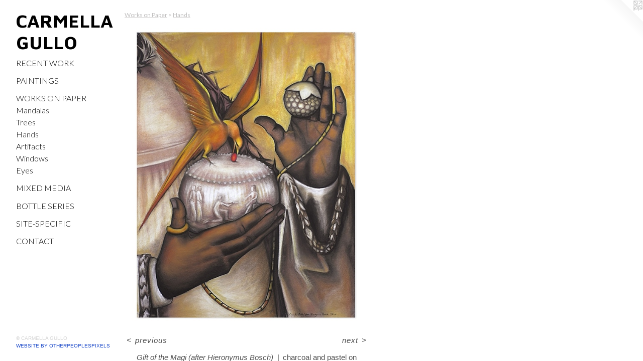

--- FILE ---
content_type: text/html;charset=utf-8
request_url: https://carmellagullo.com/artwork/2522486-Gift%20of%20the%20Magi%20%28after%20Hieronymus%20%20Bosch%29.html
body_size: 2895
content:
<!doctype html><html class="no-js a-image mobile-title-align--center has-mobile-menu-icon--left p-artwork has-page-nav l-detailed mobile-menu-align--center has-wall-text "><head><meta charset="utf-8" /><meta content="IE=edge" http-equiv="X-UA-Compatible" /><meta http-equiv="X-OPP-Site-Id" content="6012" /><meta http-equiv="X-OPP-Revision" content="889" /><meta http-equiv="X-OPP-Locke-Environment" content="production" /><meta http-equiv="X-OPP-Locke-Release" content="v0.0.141" /><title>CARMELLA GULLO</title><link rel="canonical" href="https://carmellagullo.com/artwork/2522486-Gift%20of%20the%20Magi%20%28after%20Hieronymus%20%20Bosch%29.html" /><meta content="website" property="og:type" /><meta property="og:url" content="https://carmellagullo.com/artwork/2522486-Gift%20of%20the%20Magi%20%28after%20Hieronymus%20%20Bosch%29.html" /><meta property="og:title" content="Gift of the Magi (after Hieronymus  Bosch)" /><meta content="width=device-width, initial-scale=1" name="viewport" /><link type="text/css" rel="stylesheet" href="//cdnjs.cloudflare.com/ajax/libs/normalize/3.0.2/normalize.min.css" /><link type="text/css" rel="stylesheet" media="only all" href="//maxcdn.bootstrapcdn.com/font-awesome/4.3.0/css/font-awesome.min.css" /><link type="text/css" rel="stylesheet" media="not all and (min-device-width: 600px) and (min-device-height: 600px)" href="/release/locke/production/v0.0.141/css/small.css" /><link type="text/css" rel="stylesheet" media="only all and (min-device-width: 600px) and (min-device-height: 600px)" href="/release/locke/production/v0.0.141/css/large-detailed.css" /><link type="text/css" rel="stylesheet" media="not all and (min-device-width: 600px) and (min-device-height: 600px)" href="/r17686147940000000889/css/small-site.css" /><link type="text/css" rel="stylesheet" media="only all and (min-device-width: 600px) and (min-device-height: 600px)" href="/r17686147940000000889/css/large-site.css" /><link type="text/css" rel="stylesheet" media="only all and (min-device-width: 600px) and (min-device-height: 600px)" href="//fonts.googleapis.com/css?family=Maven+Pro:700" /><link type="text/css" rel="stylesheet" media="only all and (min-device-width: 600px) and (min-device-height: 600px)" href="//fonts.googleapis.com/css?family=Lato:400" /><link type="text/css" rel="stylesheet" media="only all and (min-device-width: 600px) and (min-device-height: 600px)" href="//fonts.googleapis.com/css?family=Lato:300" /><link type="text/css" rel="stylesheet" media="not all and (min-device-width: 600px) and (min-device-height: 600px)" href="//fonts.googleapis.com/css?family=Lato:300&amp;text=MENUHomePrtfliCnac" /><link type="text/css" rel="stylesheet" media="not all and (min-device-width: 600px) and (min-device-height: 600px)" href="//fonts.googleapis.com/css?family=Maven+Pro:700&amp;text=CARMEL%20GUO" /><script>window.OPP = window.OPP || {};
OPP.modernMQ = 'only all';
OPP.smallMQ = 'not all and (min-device-width: 600px) and (min-device-height: 600px)';
OPP.largeMQ = 'only all and (min-device-width: 600px) and (min-device-height: 600px)';
OPP.downURI = '/x/0/1/2/6012/.down';
OPP.gracePeriodURI = '/x/0/1/2/6012/.grace_period';
OPP.imgL = function (img) {
  !window.lazySizes && img.onerror();
};
OPP.imgE = function (img) {
  img.onerror = img.onload = null;
  img.src = img.getAttribute('data-src');
  //img.srcset = img.getAttribute('data-srcset');
};</script><script src="/release/locke/production/v0.0.141/js/modernizr.js"></script><script src="/release/locke/production/v0.0.141/js/masonry.js"></script><script src="/release/locke/production/v0.0.141/js/respimage.js"></script><script src="/release/locke/production/v0.0.141/js/ls.aspectratio.js"></script><script src="/release/locke/production/v0.0.141/js/lazysizes.js"></script><script src="/release/locke/production/v0.0.141/js/large.js"></script><script src="/release/locke/production/v0.0.141/js/hammer.js"></script><script>if (!Modernizr.mq('only all')) { document.write('<link type="text/css" rel="stylesheet" href="/release/locke/production/v0.0.141/css/minimal.css">') }</script><style>.media-max-width {
  display: block;
}

@media (min-height: 847px) {

  .media-max-width {
    max-width: 572.0px;
  }

}

@media (max-height: 847px) {

  .media-max-width {
    max-width: 67.52777777777779vh;
  }

}</style></head><body><header id="header"><a class=" site-title" href="/home.html"><span class=" site-title-text u-break-word">CARMELLA GULLO</span><div class=" site-title-media"></div></a><a id="mobile-menu-icon" class="mobile-menu-icon hidden--no-js hidden--large"><svg viewBox="0 0 21 17" width="21" height="17" fill="currentColor"><rect x="0" y="0" width="21" height="3" rx="0"></rect><rect x="0" y="7" width="21" height="3" rx="0"></rect><rect x="0" y="14" width="21" height="3" rx="0"></rect></svg></a></header><nav class=" hidden--large"><ul class=" site-nav"><li class="nav-item nav-home "><a class="nav-link " href="/home.html">Home</a></li><li class="nav-item expanded nav-museum "><a class="nav-link " href="/section/42426.html">Portfolio</a><ul><li class="nav-gallery nav-item expanded "><a class="nav-link " href="/section/399537-Recent%20Work.html">Recent Work</a></li><li class="nav-gallery nav-item expanded "><a class="nav-link " href="/section/43200-Paintings%20.html">Paintings </a></li><li class="nav-item expanded nav-museum "><a class="nav-link " href="/section/536513-Works%20on%20Paper.html">Works on Paper</a><ul><li class="nav-gallery nav-item expanded "><a class="nav-link " href="/section/429451-Mandalas.html">Mandalas</a></li><li class="nav-gallery nav-item expanded "><a class="nav-link " href="/section/220584-Trees.html">Trees</a></li><li class="nav-gallery nav-item expanded "><a class="selected nav-link " href="/section/259330-Hands.html">Hands</a></li><li class="nav-gallery nav-item expanded "><a class="nav-link " href="/section/79120-Artifacts.html">Artifacts</a></li><li class="nav-gallery nav-item expanded "><a class="nav-link " href="/section/42431-Windows.html">Windows</a></li><li class="nav-gallery nav-item expanded "><a class="nav-link " href="/section/42432-Eyes.html">Eyes</a></li></ul></li><li class="nav-gallery nav-item expanded "><a class="nav-link " href="/section/383638-Mixed%20Media.html">Mixed Media</a></li><li class="nav-gallery nav-item expanded "><a class="nav-link " href="/section/546280-Rainbows%3a%20The%20Jinn%20Within%20Bottle%20Series.html">Bottle Series </a></li><li class="nav-gallery nav-item expanded "><a class="nav-link " href="/section/455233-Site-Specific.html">Site-Specific</a></li></ul></li><li class="nav-item nav-contact "><a class="nav-link " href="/contact.html">Contact</a></li></ul></nav><div class=" content"><nav class=" hidden--small" id="nav"><header><a class=" site-title" href="/home.html"><span class=" site-title-text u-break-word">CARMELLA GULLO</span><div class=" site-title-media"></div></a></header><ul class=" site-nav"><li class="nav-item nav-home "><a class="nav-link " href="/home.html">Home</a></li><li class="nav-item expanded nav-museum "><a class="nav-link " href="/section/42426.html">Portfolio</a><ul><li class="nav-gallery nav-item expanded "><a class="nav-link " href="/section/399537-Recent%20Work.html">Recent Work</a></li><li class="nav-gallery nav-item expanded "><a class="nav-link " href="/section/43200-Paintings%20.html">Paintings </a></li><li class="nav-item expanded nav-museum "><a class="nav-link " href="/section/536513-Works%20on%20Paper.html">Works on Paper</a><ul><li class="nav-gallery nav-item expanded "><a class="nav-link " href="/section/429451-Mandalas.html">Mandalas</a></li><li class="nav-gallery nav-item expanded "><a class="nav-link " href="/section/220584-Trees.html">Trees</a></li><li class="nav-gallery nav-item expanded "><a class="selected nav-link " href="/section/259330-Hands.html">Hands</a></li><li class="nav-gallery nav-item expanded "><a class="nav-link " href="/section/79120-Artifacts.html">Artifacts</a></li><li class="nav-gallery nav-item expanded "><a class="nav-link " href="/section/42431-Windows.html">Windows</a></li><li class="nav-gallery nav-item expanded "><a class="nav-link " href="/section/42432-Eyes.html">Eyes</a></li></ul></li><li class="nav-gallery nav-item expanded "><a class="nav-link " href="/section/383638-Mixed%20Media.html">Mixed Media</a></li><li class="nav-gallery nav-item expanded "><a class="nav-link " href="/section/546280-Rainbows%3a%20The%20Jinn%20Within%20Bottle%20Series.html">Bottle Series </a></li><li class="nav-gallery nav-item expanded "><a class="nav-link " href="/section/455233-Site-Specific.html">Site-Specific</a></li></ul></li><li class="nav-item nav-contact "><a class="nav-link " href="/contact.html">Contact</a></li></ul><footer><div class=" copyright">© CARMELLA GULLO</div><div class=" credit"><a href="http://otherpeoplespixels.com/ref/carmellagullo.com" target="_blank">Website by OtherPeoplesPixels</a></div></footer></nav><main id="main"><a class=" logo hidden--small" href="http://otherpeoplespixels.com/ref/carmellagullo.com" title="Website by OtherPeoplesPixels" target="_blank"></a><div class=" page clearfix media-max-width"><h1 class="parent-title title"><a class=" title-segment hidden--small" href="/section/536513-Works%20on%20Paper.html">Works on Paper</a><span class=" title-sep hidden--small"> &gt; </span><a class=" title-segment" href="/section/259330-Hands.html">Hands</a></h1><div class=" media-and-info"><div class=" page-media-wrapper media"><a class=" page-media" title="Gift of the Magi (after Hieronymus  Bosch)" href="/artwork/2392682-Rose%20Cross.html" id="media"><img data-aspectratio="572/720" class="u-img " alt="Gift of the Magi (after Hieronymus  Bosch)" src="//img-cache.oppcdn.com/fixed/6012/assets/70VolTV0722LINoh.jpg" srcset="//img-cache.oppcdn.com/img/v1.0/s:6012/t:QkxBTksrVEVYVCtIRVJF/p:12/g:tl/o:2.5/a:50/q:90/1400x720-70VolTV0722LINoh.jpg/572x720/a54f22f790158482d5d897c97b934bcb.jpg 572w,
//img-cache.oppcdn.com/img/v1.0/s:6012/t:QkxBTksrVEVYVCtIRVJF/p:12/g:tl/o:2.5/a:50/q:90/984x588-70VolTV0722LINoh.jpg/467x588/defae957ee2f3ecc40ea386c46fe9bcf.jpg 467w,
//img-cache.oppcdn.com/fixed/6012/assets/70VolTV0722LINoh.jpg 381w" sizes="(max-device-width: 599px) 100vw,
(max-device-height: 599px) 100vw,
(max-width: 381px) 381px,
(max-height: 480px) 381px,
(max-width: 467px) 467px,
(max-height: 588px) 467px,
572px" /></a><a class=" zoom-corner" style="display: none" id="zoom-corner"><span class=" zoom-icon fa fa-search-plus"></span></a><div class="share-buttons a2a_kit social-icons hidden--small" data-a2a-title="Gift of the Magi (after Hieronymus  Bosch)" data-a2a-url="https://carmellagullo.com/artwork/2522486-Gift%20of%20the%20Magi%20%28after%20Hieronymus%20%20Bosch%29.html"></div></div><div class=" info border-color"><div class=" wall-text border-color"><div class=" wt-item wt-title">Gift of the Magi (after Hieronymus  Bosch)</div><div class=" wt-item wt-media">charcoal and pastel on paper</div><div class=" wt-item wt-dimensions">50" x 38"</div><div class=" wt-item wt-date">2012</div></div><div class=" page-nav hidden--small border-color clearfix"><a class=" prev" id="artwork-prev" href="/artwork/2522487-Olivia%20and%20Moo%20Moo.html">&lt; <span class=" m-hover-show">previous</span></a> <a class=" next" id="artwork-next" href="/artwork/2392682-Rose%20Cross.html"><span class=" m-hover-show">next</span> &gt;</a></div></div></div><div class="share-buttons a2a_kit social-icons hidden--large" data-a2a-title="Gift of the Magi (after Hieronymus  Bosch)" data-a2a-url="https://carmellagullo.com/artwork/2522486-Gift%20of%20the%20Magi%20%28after%20Hieronymus%20%20Bosch%29.html"></div></div></main></div><footer><div class=" copyright">© CARMELLA GULLO</div><div class=" credit"><a href="http://otherpeoplespixels.com/ref/carmellagullo.com" target="_blank">Website by OtherPeoplesPixels</a></div></footer><div class=" modal zoom-modal" style="display: none" id="zoom-modal"><style>@media (min-aspect-ratio: 143/180) {

  .zoom-media {
    width: auto;
    max-height: 720px;
    height: 100%;
  }

}

@media (max-aspect-ratio: 143/180) {

  .zoom-media {
    height: auto;
    max-width: 572px;
    width: 100%;
  }

}
@supports (object-fit: contain) {
  img.zoom-media {
    object-fit: contain;
    width: 100%;
    height: 100%;
    max-width: 572px;
    max-height: 720px;
  }
}</style><div class=" zoom-media-wrapper"><img onerror="OPP.imgE(this);" onload="OPP.imgL(this);" data-src="//img-cache.oppcdn.com/fixed/6012/assets/70VolTV0722LINoh.jpg" data-srcset="//img-cache.oppcdn.com/img/v1.0/s:6012/t:QkxBTksrVEVYVCtIRVJF/p:12/g:tl/o:2.5/a:50/q:90/1400x720-70VolTV0722LINoh.jpg/572x720/a54f22f790158482d5d897c97b934bcb.jpg 572w,
//img-cache.oppcdn.com/img/v1.0/s:6012/t:QkxBTksrVEVYVCtIRVJF/p:12/g:tl/o:2.5/a:50/q:90/984x588-70VolTV0722LINoh.jpg/467x588/defae957ee2f3ecc40ea386c46fe9bcf.jpg 467w,
//img-cache.oppcdn.com/fixed/6012/assets/70VolTV0722LINoh.jpg 381w" data-sizes="(max-device-width: 599px) 100vw,
(max-device-height: 599px) 100vw,
(max-width: 381px) 381px,
(max-height: 480px) 381px,
(max-width: 467px) 467px,
(max-height: 588px) 467px,
572px" class="zoom-media lazyload hidden--no-js " alt="Gift of the Magi (after Hieronymus  Bosch)" /><noscript><img class="zoom-media " alt="Gift of the Magi (after Hieronymus  Bosch)" src="//img-cache.oppcdn.com/fixed/6012/assets/70VolTV0722LINoh.jpg" /></noscript></div></div><div class=" offline"></div><script src="/release/locke/production/v0.0.141/js/small.js"></script><script src="/release/locke/production/v0.0.141/js/artwork.js"></script><script>window.oppa=window.oppa||function(){(oppa.q=oppa.q||[]).push(arguments)};oppa('config','pathname','production/v0.0.141/6012');oppa('set','g','true');oppa('set','l','detailed');oppa('set','p','artwork');oppa('set','a','image');oppa('rect','m','media','main');oppa('send');</script><script async="" src="/release/locke/production/v0.0.141/js/analytics.js"></script><script src="https://otherpeoplespixels.com/static/enable-preview.js"></script></body></html>

--- FILE ---
content_type: text/css;charset=utf-8
request_url: https://carmellagullo.com/r17686147940000000889/css/small-site.css
body_size: 362
content:
body {
  background-color: #FFFFFF;
  font-weight: normal;
  font-style: normal;
  font-family: "Arial", "Helvetica", sans-serif;
}

body {
  color: #525252;
}

main a {
  color: #1947c8;
}

main a:hover {
  text-decoration: underline;
  color: #2f5fe5;
}

main a:visited {
  color: #2f5fe5;
}

.site-title, .mobile-menu-icon {
  color: #000000;
}

.site-nav, .mobile-menu-link, nav:before, nav:after {
  color: #000000;
}

.site-nav a {
  color: #000000;
}

.site-nav a:hover {
  text-decoration: none;
  color: #1a1a1a;
}

.site-nav a:visited {
  color: #000000;
}

.site-nav a.selected {
  color: #1a1a1a;
}

.site-nav:hover a.selected {
  color: #000000;
}

footer {
  color: #d6d6d6;
}

footer a {
  color: #1947c8;
}

footer a:hover {
  text-decoration: underline;
  color: #2f5fe5;
}

footer a:visited {
  color: #2f5fe5;
}

.title, .news-item-title, .flex-page-title {
  color: #c0bfbf;
}

.title a {
  color: #c0bfbf;
}

.title a:hover {
  text-decoration: none;
  color: #a7a5a5;
}

.title a:visited {
  color: #c0bfbf;
}

.hr, .hr-before:before, .hr-after:after, .hr-before--small:before, .hr-before--large:before, .hr-after--small:after, .hr-after--large:after {
  border-top-color: #b8b8b8;
}

.button {
  background: #1947c8;
  color: #FFFFFF;
}

.social-icon {
  background-color: #525252;
  color: #FFFFFF;
}

.welcome-modal {
  background-color: #FFFFFF;
}

.site-title {
  font-family: "Maven Pro", sans-serif;
  font-style: normal;
  font-weight: 700;
}

nav {
  font-family: "Lato", sans-serif;
  font-style: normal;
  font-weight: 300;
}

.wordy {
  text-align: left;
}

.site-title {
  font-size: 2.1875rem;
}

footer .credit a {
  color: #525252;
}

--- FILE ---
content_type: text/css; charset=utf-8
request_url: https://fonts.googleapis.com/css?family=Lato:300&text=MENUHomePrtfliCnac
body_size: -457
content:
@font-face {
  font-family: 'Lato';
  font-style: normal;
  font-weight: 300;
  src: url(https://fonts.gstatic.com/l/font?kit=S6u9w4BMUTPHh7USewqFHi_o3892q7wVmJ6QbezIXj1ENb9iXEc&skey=91f32e07d083dd3a&v=v25) format('woff2');
}


--- FILE ---
content_type: text/css; charset=utf-8
request_url: https://fonts.googleapis.com/css?family=Maven+Pro:700&text=CARMEL%20GUO
body_size: -447
content:
@font-face {
  font-family: 'Maven Pro';
  font-style: normal;
  font-weight: 700;
  src: url(https://fonts.gstatic.com/l/font?kit=7Auup_AqnyWWAxW2Wk3swUz56MS91Eww8cLx5nWpozp4EvVjMwUsr2086n27wdk&skey=f795ffecfc1ee92e&v=v40) format('woff2');
}


--- FILE ---
content_type: application/javascript
request_url: https://carmellagullo.com/release/locke/production/v0.0.141/js/artwork.js
body_size: 1197
content:
(function (w,d){
    var OPP = w.OPP;
    var Modal = OPP.Modal;
    // Return unless required deps are available.
    if (!Modal || !d.addEventListener) return;
    (function () {
        var zoomModal = d.getElementById('zoom-modal');
        var zoomCorner = d.getElementById('zoom-corner');
        var zoomDelay = 100;
        var zoomTS = Date.now();

        var handleSwipeLeft, handleSwipeRight, handleArrowLeft, handleArrowRight, mc;

        function killEvent() { return false }

        function showZoomModal(evt) {
            var ts = evt.timestamp || Date.now();
            var delta = ts - zoomTS;
            if (!Modal.isOpen() && delta > zoomDelay) {
                zoomTS = ts;
                OPP.addClass(d.body, 'zoom-modal-open');
                Modal.show(zoomModal);
            }
        }

        function hideZoomModal(evt) {
            var ts = evt.timestamp || Date.now();
            var delta = ts - zoomTS;
            if (Modal.isOpen() && delta > zoomDelay) {
                zoomTS = ts;
                OPP.removeClass(d.body, 'zoom-modal-open');
                Modal.hide();
            }
        }

        function makeLinkHandler(id) {
            return function () {
                var a;
                if (Modal.isOpen()) {
                    Modal.hide();
                } else {
                    a = d.getElementById(id);
                    if (a && a.href) {
                        w.location.href = a.href
                    }
                }
            }
        }

        handleArrowLeft  = handleSwipeRight = makeLinkHandler('artwork-prev');
        handleArrowRight = handleSwipeLeft  = makeLinkHandler('artwork-next');

        // Handle left/right arrow keys
        d.addEventListener('keydown', function (evt) {
            // Ignore repeated events and event with active modifier keys.
            if (evt.repeat || evt.altKey || evt.ctrlKey || evt.metaKey || evt.shiftKey) return;

            // Prefer the standard `key` property if supported. Otherwise, use
            // deprecated `which` or `keyCode` methods to match numeric code.
            switch (evt.key || evt.which || evt.keyCode) {
            case 'Escape': // key
            case 27: // which or keyCode
                hideZoomModal(evt);
                break;
            case 'ArrowLeft': // key
            case 37: // which or keyCode
                handleArrowLeft();
                break;
            case 'ArrowRight': // key
            case 39: // which or keyCode
                handleArrowRight();
                break;
            default:
                return;
            }

            // prevent scrolling, etc.
            evt.preventDefault();
        }, true);

        // Use Hammer.js to setup swipe left/right handlers
        delete Hammer.defaults.cssProps.userSelect; // Do not disable text selection.
        delete Hammer.defaults.cssProps.touchCallout; // Do not disable touch callout.
        mc = new Hammer.Manager(d.documentElement, { recognizers: [
            // RecognizerClass, [options], [recognizeWith, ...], [requireFailure, ...]
            [Hammer.Swipe, { direction: Hammer.DIRECTION_HORIZONTAL }],
            [Hammer.Tap]
        ]});

        mc.on("swipeleft", handleSwipeLeft);
        mc.on("swiperight", handleSwipeRight);

        // Return unless this page supports the zoom modal.
        if (!zoomModal || !zoomCorner) return;

        // Attach zoom modal show/hide event handlers.
        zoomCorner.addEventListener('click', showZoomModal);
        zoomModal.addEventListener('click', hideZoomModal);

        // Listen for tap on (or in) artwork media element.
        mc.on("tap", function (evt) {
            var target = evt.target;
            var mediaElem;
            if (evt.pointerType !== 'touch') return;
            if (target.id === 'media' || (
                (mediaElem = d.getElementById('media')) &&
                    mediaElem.contains(target)
            )) {
                // Disable click on media element if tap is detected.
                target.onclick = killEvent;
                showZoomModal(evt);
            }
        });
    })();
}(window,document));
